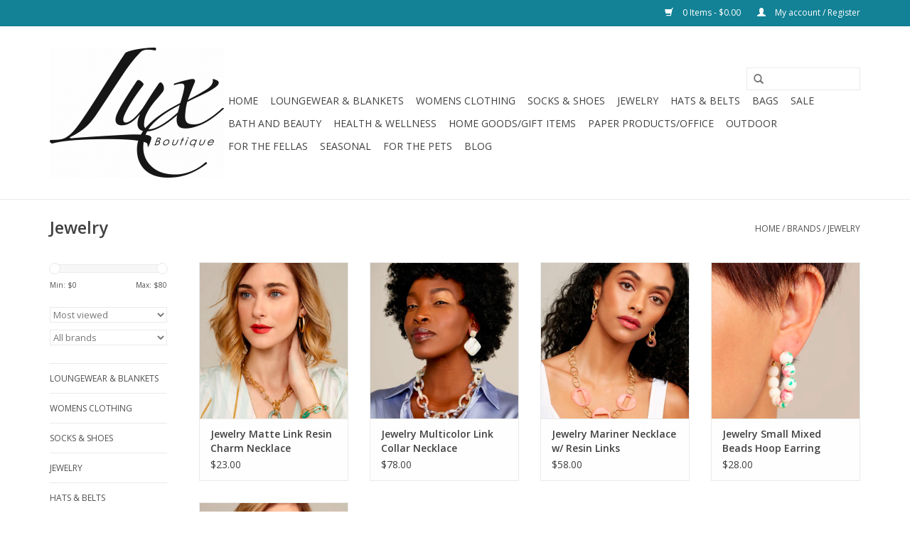

--- FILE ---
content_type: text/html;charset=utf-8
request_url: https://www.shopluxboutique.com/brands/jewelry/
body_size: 6764
content:
<!DOCTYPE html>
<html lang="EN-us">
  <head>
    <meta charset="utf-8"/>
<!-- [START] 'blocks/head.rain' -->
<!--

  (c) 2008-2026 Lightspeed Netherlands B.V.
  http://www.lightspeedhq.com
  Generated: 23-01-2026 @ 02:35:53

-->
<link rel="canonical" href="https://www.shopluxboutique.com/brands/jewelry/"/>
<link rel="alternate" href="https://www.shopluxboutique.com/index.rss" type="application/rss+xml" title="New products"/>
<meta name="robots" content="noodp,noydir"/>
<meta property="og:url" content="https://www.shopluxboutique.com/brands/jewelry/?source=facebook"/>
<meta property="og:site_name" content="Lux Boutique"/>
<meta property="og:title" content="Jewelry"/>
<meta property="og:description" content="Naples, FL women&#039;s clothing boutique located in Venetian Village offers resort wear including Hale Bob, Trina Turk, Katherine Way, Alashan Cashmere, Up! Pants a"/>
<!--[if lt IE 9]>
<script src="https://cdn.shoplightspeed.com/assets/html5shiv.js?2025-02-20"></script>
<![endif]-->
<!-- [END] 'blocks/head.rain' -->
    <title>Jewelry - Lux Boutique</title>
    <meta name="description" content="Naples, FL women&#039;s clothing boutique located in Venetian Village offers resort wear including Hale Bob, Trina Turk, Katherine Way, Alashan Cashmere, Up! Pants a" />
    <meta name="keywords" content="Jewelry, naples boutique, naples womens boutique, naples resort wear, naples beachwear , naples fashion clothing, clothing boutique naples, naples fashion boutique, luxury clothing store in naples fl, boutique clothing naples fl" />
    <meta http-equiv="X-UA-Compatible" content="IE=edge,chrome=1">
    <meta name="viewport" content="width=device-width, initial-scale=1.0">
    <meta name="apple-mobile-web-app-capable" content="yes">
    <meta name="apple-mobile-web-app-status-bar-style" content="black">
    <meta property="fb:app_id" content="966242223397117"/>


    <link rel="shortcut icon" href="https://cdn.shoplightspeed.com/shops/609746/themes/10357/assets/favicon.ico?20250512121051" type="image/x-icon" />
    <link href='//fonts.googleapis.com/css?family=Open%20Sans:400,300,600' rel='stylesheet' type='text/css'>
    <link href='//fonts.googleapis.com/css?family=Open%20Sans:400,300,600' rel='stylesheet' type='text/css'>
    <link rel="shortcut icon" href="https://cdn.shoplightspeed.com/shops/609746/themes/10357/assets/favicon.ico?20250512121051" type="image/x-icon" /> 
    <link rel="stylesheet" href="https://cdn.shoplightspeed.com/shops/609746/themes/10357/assets/bootstrap.css?20250512121051" />
    <link rel="stylesheet" href="https://cdn.shoplightspeed.com/shops/609746/themes/10357/assets/style.css?20250512121051" />    
    <link rel="stylesheet" href="https://cdn.shoplightspeed.com/shops/609746/themes/10357/assets/settings.css?20250512121051" />  
    <link rel="stylesheet" href="https://cdn.shoplightspeed.com/assets/gui-2-0.css?2025-02-20" />
    <link rel="stylesheet" href="https://cdn.shoplightspeed.com/assets/gui-responsive-2-0.css?2025-02-20" />   
    <link rel="stylesheet" href="https://cdn.shoplightspeed.com/shops/609746/themes/10357/assets/custom.css?20250512121051" />
    <script src="https://cdn.shoplightspeed.com/assets/jquery-1-9-1.js?2025-02-20"></script>
    <script src="https://cdn.shoplightspeed.com/assets/jquery-ui-1-10-1.js?2025-02-20"></script>
   
    <script type="text/javascript" src="https://cdn.shoplightspeed.com/shops/609746/themes/10357/assets/global.js?20250512121051"></script>

    <script type="text/javascript" src="https://cdn.shoplightspeed.com/shops/609746/themes/10357/assets/jcarousel.js?20250512121051"></script>
    <script type="text/javascript" src="https://cdn.shoplightspeed.com/assets/gui.js?2025-02-20"></script>
    <script type="text/javascript" src="https://cdn.shoplightspeed.com/assets/gui-responsive-2-0.js?2025-02-20"></script>
    <script type='text/javascript' src='//platform-api.sharethis.com/js/sharethis.js#property=58ff075da9dabe0012b03331&product=inline-share-buttons' async='async'></script>  
        
    <!--[if lt IE 9]>
    <link rel="stylesheet" href="https://cdn.shoplightspeed.com/shops/609746/themes/10357/assets/style-ie.css?20250512121051" />
    <![endif]-->
  </head>
  <body>  
    <header>
      <div class="topnav">
        <div class="container">
          <a href="#main" class="skip-to-content">Skip to main content</a>
                    <div class="right">
            <a href="https://www.shopluxboutique.com/cart/" title="Cart" class="cart"> 
              <span class="glyphicon glyphicon-shopping-cart"></span>
              0 Items - $0.00
            </a>
            <a href="https://www.shopluxboutique.com/account/" title="My account" class="my-account">
              <span class="glyphicon glyphicon-user"></span>
                            My account / Register
                          </a>
          </div>
        </div>
      </div>
      <div class="navigation container">
        <div class="align">
          <ul class="burger">
            <img src="https://cdn.shoplightspeed.com/shops/609746/themes/10357/assets/hamburger.png?20250512121051" width="32" height="32" alt="Menu">
          </ul>
          <div class="vertical logo">
            <a href="https://www.shopluxboutique.com/" title="Naples FL Fashion Clothing Boutique">
              <img src="https://cdn.shoplightspeed.com/shops/609746/themes/10357/assets/logo.png?20231106134945" alt="Naples FL Fashion Clothing Boutique" />
            </a>
          </div>
          <nav class="nonbounce desktop vertical">
            <form action="https://www.shopluxboutique.com/search/" method="get" id="formSearch">
              <input type="text" name="q" autocomplete="off"  value="" aria-label="Search"/>
              <span onclick="$('#formSearch').submit();" title="Search" class="glyphicon glyphicon-search"></span>
              <button style="display:none;">Submit</button>
            </form>            
            <ul>
              <li class="item home ">
                <a class="itemLink" href="https://www.shopluxboutique.com/">Home</a>
              </li>
                            <li class="item">
                <a class="itemLink" href="https://www.shopluxboutique.com/loungewear-blankets/" title="Loungewear &amp; Blankets">Loungewear &amp; Blankets</a>
                              </li>
                            <li class="item sub">
                <a class="itemLink" href="https://www.shopluxboutique.com/womens-clothing/" title="Womens Clothing">Womens Clothing</a>
                                <span class="glyphicon glyphicon-play"></span>
                <ul class="subnav">
                                    <li class="subitem">
                    <a class="subitemLink" href="https://www.shopluxboutique.com/womens-clothing/denim/" title="Denim">Denim</a>
                                      </li>
                                    <li class="subitem">
                    <a class="subitemLink" href="https://www.shopluxboutique.com/womens-clothing/dresses/" title="Dresses">Dresses</a>
                                        <ul class="subnav">
                                            <li class="subitem">
                        <a class="subitemLink" href="https://www.shopluxboutique.com/womens-clothing/dresses/sleeveless/" title="Sleeveless">Sleeveless</a>
                      </li>
                                            <li class="subitem">
                        <a class="subitemLink" href="https://www.shopluxboutique.com/womens-clothing/dresses/short-sleeve/" title="Short Sleeve">Short Sleeve</a>
                      </li>
                                            <li class="subitem">
                        <a class="subitemLink" href="https://www.shopluxboutique.com/womens-clothing/dresses/mid-long-sleeve/" title="Mid/Long Sleeve">Mid/Long Sleeve</a>
                      </li>
                                          </ul>
                                      </li>
                                    <li class="subitem">
                    <a class="subitemLink" href="https://www.shopluxboutique.com/womens-clothing/tops/" title="Tops">Tops</a>
                                        <ul class="subnav">
                                            <li class="subitem">
                        <a class="subitemLink" href="https://www.shopluxboutique.com/womens-clothing/tops/sleeveless-tank/" title="Sleeveless/Tank">Sleeveless/Tank</a>
                      </li>
                                            <li class="subitem">
                        <a class="subitemLink" href="https://www.shopluxboutique.com/womens-clothing/tops/short-sleeve/" title="Short Sleeve">Short Sleeve</a>
                      </li>
                                            <li class="subitem">
                        <a class="subitemLink" href="https://www.shopluxboutique.com/womens-clothing/tops/mid-long-sleeve/" title="Mid/Long Sleeve">Mid/Long Sleeve</a>
                      </li>
                                            <li class="subitem">
                        <a class="subitemLink" href="https://www.shopluxboutique.com/womens-clothing/tops/toppers/" title="Toppers ">Toppers </a>
                      </li>
                                          </ul>
                                      </li>
                                    <li class="subitem">
                    <a class="subitemLink" href="https://www.shopluxboutique.com/womens-clothing/bottoms/" title="Bottoms">Bottoms</a>
                                        <ul class="subnav">
                                            <li class="subitem">
                        <a class="subitemLink" href="https://www.shopluxboutique.com/womens-clothing/bottoms/shorts-skirts/" title="Shorts &amp; Skirts">Shorts &amp; Skirts</a>
                      </li>
                                            <li class="subitem">
                        <a class="subitemLink" href="https://www.shopluxboutique.com/womens-clothing/bottoms/capri/" title="Capri">Capri</a>
                      </li>
                                            <li class="subitem">
                        <a class="subitemLink" href="https://www.shopluxboutique.com/womens-clothing/bottoms/ankle/" title="Ankle">Ankle</a>
                      </li>
                                            <li class="subitem">
                        <a class="subitemLink" href="https://www.shopluxboutique.com/womens-clothing/bottoms/full-length/" title="Full Length">Full Length</a>
                      </li>
                                          </ul>
                                      </li>
                                    <li class="subitem">
                    <a class="subitemLink" href="https://www.shopluxboutique.com/womens-clothing/jackets-vests/" title="Jackets/Vests">Jackets/Vests</a>
                                      </li>
                                  </ul>
                              </li>
                            <li class="item sub">
                <a class="itemLink" href="https://www.shopluxboutique.com/socks-shoes/" title="Socks &amp; Shoes">Socks &amp; Shoes</a>
                                <span class="glyphicon glyphicon-play"></span>
                <ul class="subnav">
                                    <li class="subitem">
                    <a class="subitemLink" href="https://www.shopluxboutique.com/socks-shoes/socks/" title="Socks">Socks</a>
                                      </li>
                                    <li class="subitem">
                    <a class="subitemLink" href="https://www.shopluxboutique.com/socks-shoes/shoes/" title="Shoes">Shoes</a>
                                      </li>
                                  </ul>
                              </li>
                            <li class="item sub">
                <a class="itemLink" href="https://www.shopluxboutique.com/jewelry/" title="Jewelry">Jewelry</a>
                                <span class="glyphicon glyphicon-play"></span>
                <ul class="subnav">
                                    <li class="subitem">
                    <a class="subitemLink" href="https://www.shopluxboutique.com/jewelry/bracelets/" title="Bracelets">Bracelets</a>
                                      </li>
                                    <li class="subitem">
                    <a class="subitemLink" href="https://www.shopluxboutique.com/jewelry/earrings/" title="Earrings">Earrings</a>
                                      </li>
                                    <li class="subitem">
                    <a class="subitemLink" href="https://www.shopluxboutique.com/jewelry/necklaces/" title="Necklaces">Necklaces</a>
                                      </li>
                                  </ul>
                              </li>
                            <li class="item">
                <a class="itemLink" href="https://www.shopluxboutique.com/hats-belts/" title="Hats &amp; Belts">Hats &amp; Belts</a>
                              </li>
                            <li class="item sub">
                <a class="itemLink" href="https://www.shopluxboutique.com/bags/" title="Bags">Bags</a>
                                <span class="glyphicon glyphicon-play"></span>
                <ul class="subnav">
                                    <li class="subitem">
                    <a class="subitemLink" href="https://www.shopluxboutique.com/bags/clutches-crossbody-wristlet/" title="Clutches/Crossbody/Wristlet">Clutches/Crossbody/Wristlet</a>
                                      </li>
                                    <li class="subitem">
                    <a class="subitemLink" href="https://www.shopluxboutique.com/bags/totes/" title="Totes">Totes</a>
                                      </li>
                                    <li class="subitem">
                    <a class="subitemLink" href="https://www.shopluxboutique.com/bags/cosmetic-travel/" title="Cosmetic &amp; Travel">Cosmetic &amp; Travel</a>
                                      </li>
                                    <li class="subitem">
                    <a class="subitemLink" href="https://www.shopluxboutique.com/bags/glasses-case/" title="Glasses Case">Glasses Case</a>
                                      </li>
                                    <li class="subitem">
                    <a class="subitemLink" href="https://www.shopluxboutique.com/bags/tennis-pickleball/" title="Tennis/Pickleball">Tennis/Pickleball</a>
                                      </li>
                                  </ul>
                              </li>
                            <li class="item">
                <a class="itemLink" href="https://www.shopluxboutique.com/sale/" title="SALE">SALE</a>
                              </li>
                            <li class="item sub">
                <a class="itemLink" href="https://www.shopluxboutique.com/bath-and-beauty/" title="Bath and Beauty">Bath and Beauty</a>
                                <span class="glyphicon glyphicon-play"></span>
                <ul class="subnav">
                                    <li class="subitem">
                    <a class="subitemLink" href="https://www.shopluxboutique.com/bath-and-beauty/lip/" title="Lip">Lip</a>
                                      </li>
                                    <li class="subitem">
                    <a class="subitemLink" href="https://www.shopluxboutique.com/bath-and-beauty/lotion-scrubs-soap/" title="Lotion/Scrubs/Soap">Lotion/Scrubs/Soap</a>
                                      </li>
                                    <li class="subitem">
                    <a class="subitemLink" href="https://www.shopluxboutique.com/bath-and-beauty/hand-foot-care/" title="Hand &amp; Foot Care">Hand &amp; Foot Care</a>
                                      </li>
                                    <li class="subitem">
                    <a class="subitemLink" href="https://www.shopluxboutique.com/bath-and-beauty/hair/" title="Hair">Hair</a>
                                      </li>
                                    <li class="subitem">
                    <a class="subitemLink" href="https://www.shopluxboutique.com/bath-and-beauty/lashes-brows/" title="Lashes &amp; Brows">Lashes &amp; Brows</a>
                                      </li>
                                    <li class="subitem">
                    <a class="subitemLink" href="https://www.shopluxboutique.com/bath-and-beauty/skincare/" title="Skincare">Skincare</a>
                                      </li>
                                  </ul>
                              </li>
                            <li class="item">
                <a class="itemLink" href="https://www.shopluxboutique.com/health-wellness/" title="Health &amp; Wellness">Health &amp; Wellness</a>
                              </li>
                            <li class="item sub">
                <a class="itemLink" href="https://www.shopluxboutique.com/home-goods-gift-items/" title="Home Goods/Gift Items">Home Goods/Gift Items</a>
                                <span class="glyphicon glyphicon-play"></span>
                <ul class="subnav">
                                    <li class="subitem">
                    <a class="subitemLink" href="https://www.shopluxboutique.com/home-goods-gift-items/pillows/" title="Pillows">Pillows</a>
                                      </li>
                                    <li class="subitem">
                    <a class="subitemLink" href="https://www.shopluxboutique.com/home-goods-gift-items/candles-luminaries-diffusers/" title="Candles/Luminaries/Diffusers">Candles/Luminaries/Diffusers</a>
                                      </li>
                                    <li class="subitem">
                    <a class="subitemLink" href="https://www.shopluxboutique.com/home-goods-gift-items/kitchen/" title="Kitchen">Kitchen</a>
                                      </li>
                                    <li class="subitem">
                    <a class="subitemLink" href="https://www.shopluxboutique.com/home-goods-gift-items/decor-office/" title="Decor/Office">Decor/Office</a>
                                      </li>
                                    <li class="subitem">
                    <a class="subitemLink" href="https://www.shopluxboutique.com/home-goods-gift-items/trays/" title="Trays">Trays</a>
                                      </li>
                                    <li class="subitem">
                    <a class="subitemLink" href="https://www.shopluxboutique.com/home-goods-gift-items/games/" title="Games">Games</a>
                                      </li>
                                    <li class="subitem">
                    <a class="subitemLink" href="https://www.shopluxboutique.com/home-goods-gift-items/bridal-wedding/" title="Bridal/Wedding">Bridal/Wedding</a>
                                      </li>
                                    <li class="subitem">
                    <a class="subitemLink" href="https://www.shopluxboutique.com/home-goods-gift-items/caramels/" title="Caramels">Caramels</a>
                                      </li>
                                  </ul>
                              </li>
                            <li class="item sub">
                <a class="itemLink" href="https://www.shopluxboutique.com/paper-products-office/" title="Paper Products/Office">Paper Products/Office</a>
                                <span class="glyphicon glyphicon-play"></span>
                <ul class="subnav">
                                    <li class="subitem">
                    <a class="subitemLink" href="https://www.shopluxboutique.com/paper-products-office/napkins/" title="Napkins">Napkins</a>
                                      </li>
                                    <li class="subitem">
                    <a class="subitemLink" href="https://www.shopluxboutique.com/paper-products-office/books/" title="Books">Books</a>
                                      </li>
                                    <li class="subitem">
                    <a class="subitemLink" href="https://www.shopluxboutique.com/paper-products-office/journals-note-pads/" title="Journals/Note Pads">Journals/Note Pads</a>
                                      </li>
                                    <li class="subitem">
                    <a class="subitemLink" href="https://www.shopluxboutique.com/paper-products-office/pens/" title="Pens">Pens</a>
                                      </li>
                                  </ul>
                              </li>
                            <li class="item">
                <a class="itemLink" href="https://www.shopluxboutique.com/outdoor/" title="Outdoor">Outdoor</a>
                              </li>
                            <li class="item">
                <a class="itemLink" href="https://www.shopluxboutique.com/for-the-fellas/" title="For the Fellas">For the Fellas</a>
                              </li>
                            <li class="item">
                <a class="itemLink" href="https://www.shopluxboutique.com/seasonal/" title="Seasonal">Seasonal</a>
                              </li>
                            <li class="item">
                <a class="itemLink" href="https://www.shopluxboutique.com/for-the-pets/" title="For the Pets">For the Pets</a>
                              </li>
                                                        <li class="item sub"><a class="itemLink" href="https://www.shopluxboutique.com/blogs/blog/" title="Blog">Blog</a>
                <ul class="subnav">
                                    <li class="subitem"><a class="subitemLink" href="https://www.shopluxboutique.com/blogs/blog/serve-in-style-the-otg-keyana-tennis-clutch-every/" title="Serve in Style: The OTG Keyana Tennis Clutch Every Player Needs">Serve in Style: The OTG Keyana Tennis Clutch Every Player Needs</a></li>
                                    <li class="subitem"><a class="subitemLink" href="https://www.shopluxboutique.com/blogs/blog/game-set-style-meet-the-shiraleah-pickleball-tote/" title="Game, Set, Style: Meet the Shiraleah Pickleball Tote">Game, Set, Style: Meet the Shiraleah Pickleball Tote</a></li>
                                    <li class="subitem"><a class="subitemLink" href="https://www.shopluxboutique.com/blogs/blog/from-baseline-to-brunch-why-the-otg-hayden-tennis/" title="From Baseline to Brunch: Why the OTG Hayden Tennis Pouch Is a Match-Day Must-Have">From Baseline to Brunch: Why the OTG Hayden Tennis Pouch Is a Match-Day Must-Have</a></li>
                                    <li class="subitem"><a class="subitemLink" href="https://www.shopluxboutique.com/blogs/blog/ace-your-look-g-lifestyle-golf-tennis-pickleball-s/" title="Ace Your Look: G Lifestyle Golf, Tennis &amp; Pickleball Styles at Lux Boutique">Ace Your Look: G Lifestyle Golf, Tennis &amp; Pickleball Styles at Lux Boutique</a></li>
                                    <li class="subitem"><a class="subitemLink" href="https://www.shopluxboutique.com/blogs/blog/spreading-holiday-cheer-naples-toys-for-tots-toy-d/" title="Spreading Holiday Cheer: Naples Toys for Tots Toy Drive &amp; How to Get Involved">Spreading Holiday Cheer: Naples Toys for Tots Toy Drive &amp; How to Get Involved</a></li>
                                  </ul>
              </li>
                                                      </ul>
            <span class="glyphicon glyphicon-remove"></span>  
          </nav>
        </div>
      </div>
    </header>
    
    <div class="wrapper">
      <main class="container content" id="main">
                <div class="page-title row">
  <div class="col-sm-6 col-md-6">
    <h1>Jewelry</h1>
  </div>
  <div class="col-sm-6 col-md-6 breadcrumbs text-right">
    <a href="https://www.shopluxboutique.com/" title="Home">Home</a>
    
        / <a href="https://www.shopluxboutique.com/brands/">Brands</a>
        / <a href="https://www.shopluxboutique.com/brands/jewelry/">Jewelry</a>
      </div>  
  </div>
<div class="products row">
  <div class="col-md-2 sidebar">
    <div class="sort">
      <form action="https://www.shopluxboutique.com/brands/jewelry/" method="get" id="filter_form">
        <input type="hidden" name="mode" value="grid" id="filter_form_mode" />
        <input type="hidden" name="limit" value="16" id="filter_form_limit" />
        <input type="hidden" name="sort" value="popular" id="filter_form_sort" />
        <input type="hidden" name="max" value="80" id="filter_form_max" />
        <input type="hidden" name="min" value="0" id="filter_form_min" />
        
        <div class="price-filter">
          <div class="sidebar-filter-slider">
            <div id="collection-filter-price"></div>
          </div>
          <div class="price-filter-range clear">
            <div class="min">Min: $<span>0</span></div>
            <div class="max">Max: $<span>80</span></div>
          </div>
        </div>
        
        <select name="sort" onchange="$('#formSortModeLimit').submit();" aria-label="Sort filter">
                    <option value="popular" selected="selected">Most viewed</option>
                    <option value="newest">Newest products</option>
                    <option value="lowest">Lowest price</option>
                    <option value="highest">Highest price</option>
                    <option value="asc">Name ascending</option>
                    <option value="desc">Name descending</option>
                  </select>        
                <select name="brand" aria-label="Sort brand">
                    <option value="0" selected="selected">All brands</option>
                    <option value="242961">Jewelry</option>
                  </select>
                        <button style="display:none;">Submit</button>
      </form>
    </div>
    
<ul>
        <li class="item"><span class="arrow"></span><a href="https://www.shopluxboutique.com/loungewear-blankets/" class="itemLink" title="Loungewear &amp; Blankets">Loungewear &amp; Blankets </a>
            </li>
           <li class="item"><span class="arrow"></span><a href="https://www.shopluxboutique.com/womens-clothing/" class="itemLink" title="Womens Clothing">Womens Clothing </a>
            </li>
           <li class="item"><span class="arrow"></span><a href="https://www.shopluxboutique.com/socks-shoes/" class="itemLink" title="Socks &amp; Shoes">Socks &amp; Shoes </a>
            </li>
           <li class="item"><span class="arrow"></span><a href="https://www.shopluxboutique.com/jewelry/" class="itemLink" title="Jewelry">Jewelry </a>
            </li>
           <li class="item"><span class="arrow"></span><a href="https://www.shopluxboutique.com/hats-belts/" class="itemLink" title="Hats &amp; Belts">Hats &amp; Belts </a>
            </li>
           <li class="item"><span class="arrow"></span><a href="https://www.shopluxboutique.com/bags/" class="itemLink" title="Bags">Bags </a>
            </li>
           <li class="item"><span class="arrow"></span><a href="https://www.shopluxboutique.com/sale/" class="itemLink" title="SALE">SALE </a>
            </li>
           <li class="item"><span class="arrow"></span><a href="https://www.shopluxboutique.com/bath-and-beauty/" class="itemLink" title="Bath and Beauty">Bath and Beauty </a>
            </li>
           <li class="item"><span class="arrow"></span><a href="https://www.shopluxboutique.com/health-wellness/" class="itemLink" title="Health &amp; Wellness">Health &amp; Wellness </a>
            </li>
           <li class="item"><span class="arrow"></span><a href="https://www.shopluxboutique.com/home-goods-gift-items/" class="itemLink" title="Home Goods/Gift Items">Home Goods/Gift Items </a>
            </li>
           <li class="item"><span class="arrow"></span><a href="https://www.shopluxboutique.com/paper-products-office/" class="itemLink" title="Paper Products/Office">Paper Products/Office </a>
            </li>
           <li class="item"><span class="arrow"></span><a href="https://www.shopluxboutique.com/outdoor/" class="itemLink" title="Outdoor">Outdoor </a>
            </li>
           <li class="item"><span class="arrow"></span><a href="https://www.shopluxboutique.com/for-the-fellas/" class="itemLink" title="For the Fellas">For the Fellas </a>
            </li>
           <li class="item"><span class="arrow"></span><a href="https://www.shopluxboutique.com/seasonal/" class="itemLink" title="Seasonal">Seasonal </a>
            </li>
           <li class="item"><span class="arrow"></span><a href="https://www.shopluxboutique.com/for-the-pets/" class="itemLink" title="For the Pets">For the Pets </a>
            </li>
        </ul>
      </div>
  <div class="col-sm-12 col-md-10">
        <div class="product col-xs-6 col-sm-3 col-md-3">
  <div class="image-wrap">
    <a href="https://www.shopluxboutique.com/matte-link-resin-charm-necklace.html" title="Jewelry Matte Link Resin Charm Necklace">
      
           
                  <img src="https://cdn.shoplightspeed.com/shops/609746/files/30947238/262x276x1/jewelry-matte-link-resin-charm-necklace.jpg" width="262" height="276" alt="Jewelry Matte Link Resin Charm Necklace" title="Jewelry Matte Link Resin Charm Necklace" />
                </a>
    
    <div class="description text-center">
      <a href="https://www.shopluxboutique.com/matte-link-resin-charm-necklace.html" title="Jewelry Matte Link Resin Charm Necklace">
                <div class="text">
                    Jewelry Matte Link Resin Charm Necklace
                  </div>
      </a>
      <a href="https://www.shopluxboutique.com/cart/add/61870473/" class="cart">Add to cart</a>
    </div>
  </div>
  
  <div class="info">
    <a href="https://www.shopluxboutique.com/matte-link-resin-charm-necklace.html" title="Jewelry Matte Link Resin Charm Necklace" class="title">
   Jewelry Matte Link Resin Charm Necklace     </a>
    
    <div class="left">      
      
    
    $23.00
          
   </div>
       
   
     </div>
</div>

        <div class="product col-xs-6 col-sm-3 col-md-3">
  <div class="image-wrap">
    <a href="https://www.shopluxboutique.com/multicolor-link-collar-necklace.html" title="Jewelry Multicolor Link Collar Necklace">
      
           
                  <img src="https://cdn.shoplightspeed.com/shops/609746/files/33832475/262x276x1/jewelry-multicolor-link-collar-necklace.jpg" width="262" height="276" alt="Jewelry Multicolor Link Collar Necklace" title="Jewelry Multicolor Link Collar Necklace" />
                </a>
    
    <div class="description text-center">
      <a href="https://www.shopluxboutique.com/multicolor-link-collar-necklace.html" title="Jewelry Multicolor Link Collar Necklace">
                <div class="text">
                    Jewelry Multicolor Link Collar Necklace
                  </div>
      </a>
      <a href="https://www.shopluxboutique.com/cart/add/65856000/" class="cart">Add to cart</a>
    </div>
  </div>
  
  <div class="info">
    <a href="https://www.shopluxboutique.com/multicolor-link-collar-necklace.html" title="Jewelry Multicolor Link Collar Necklace" class="title">
   Jewelry Multicolor Link Collar Necklace     </a>
    
    <div class="left">      
      
    
    $78.00
          
   </div>
       
   
     </div>
</div>

<div class="clearfix visible-xs"></div>
        <div class="product col-xs-6 col-sm-3 col-md-3">
  <div class="image-wrap">
    <a href="https://www.shopluxboutique.com/mariner-necklace-w-resin-links.html" title="Jewelry Mariner Necklace w/ Resin Links">
      
           
                  <img src="https://cdn.shoplightspeed.com/shops/609746/files/32817618/262x276x1/jewelry-mariner-necklace-w-resin-links.jpg" width="262" height="276" alt="Jewelry Mariner Necklace w/ Resin Links" title="Jewelry Mariner Necklace w/ Resin Links" />
                </a>
    
    <div class="description text-center">
      <a href="https://www.shopluxboutique.com/mariner-necklace-w-resin-links.html" title="Jewelry Mariner Necklace w/ Resin Links">
                <div class="text">
                    Jewelry Mariner Necklace w/ Resin Links
                  </div>
      </a>
      <a href="https://www.shopluxboutique.com/cart/add/64488226/" class="cart">Add to cart</a>
    </div>
  </div>
  
  <div class="info">
    <a href="https://www.shopluxboutique.com/mariner-necklace-w-resin-links.html" title="Jewelry Mariner Necklace w/ Resin Links" class="title">
   Jewelry Mariner Necklace w/ Resin Links     </a>
    
    <div class="left">      
      
    
    $58.00
          
   </div>
       
   
     </div>
</div>

        <div class="product col-xs-6 col-sm-3 col-md-3">
  <div class="image-wrap">
    <a href="https://www.shopluxboutique.com/small-mixed-beads-hoop-earring.html" title="Jewelry Small Mixed Beads Hoop Earring">
      
           
                  <img src="https://cdn.shoplightspeed.com/shops/609746/files/32817368/262x276x1/jewelry-small-mixed-beads-hoop-earring.jpg" width="262" height="276" alt="Jewelry Small Mixed Beads Hoop Earring" title="Jewelry Small Mixed Beads Hoop Earring" />
                </a>
    
    <div class="description text-center">
      <a href="https://www.shopluxboutique.com/small-mixed-beads-hoop-earring.html" title="Jewelry Small Mixed Beads Hoop Earring">
                <div class="text">
                    Jewelry Small Mixed Beads Hoop Earring
                  </div>
      </a>
      <a href="https://www.shopluxboutique.com/cart/add/64487817/" class="cart">Add to cart</a>
    </div>
  </div>
  
  <div class="info">
    <a href="https://www.shopluxboutique.com/small-mixed-beads-hoop-earring.html" title="Jewelry Small Mixed Beads Hoop Earring" class="title">
   Jewelry Small Mixed Beads Hoop Earring     </a>
    
    <div class="left">      
      
    
    $28.00
          
   </div>
       
   
     </div>
</div>

<div class="clearfix"></div>
        <div class="product col-xs-6 col-sm-3 col-md-3">
  <div class="image-wrap">
    <a href="https://www.shopluxboutique.com/wave-resin-pendant-chain-necklace.html" title="Jewelry Wave Resin Pendant Chain Necklace">
      
           
                  <img src="https://cdn.shoplightspeed.com/shops/609746/files/30961937/262x276x1/jewelry-wave-resin-pendant-chain-necklace.jpg" width="262" height="276" alt="Jewelry Wave Resin Pendant Chain Necklace" title="Jewelry Wave Resin Pendant Chain Necklace" />
                </a>
    
    <div class="description text-center">
      <a href="https://www.shopluxboutique.com/wave-resin-pendant-chain-necklace.html" title="Jewelry Wave Resin Pendant Chain Necklace">
                <div class="text">
                    Wear long or short
                  </div>
      </a>
      <a href="https://www.shopluxboutique.com/cart/add/61891295/" class="cart">Add to cart</a>
    </div>
  </div>
  
  <div class="info">
    <a href="https://www.shopluxboutique.com/wave-resin-pendant-chain-necklace.html" title="Jewelry Wave Resin Pendant Chain Necklace" class="title">
   Jewelry Wave Resin Pendant Chain Necklace     </a>
    
    <div class="left">      
      
    
    $38.00
          
   </div>
       
   
     </div>
</div>

     
      
  </div>
</div>



<script type="text/javascript">
  $(function(){
    $('#filter_form input, #filter_form select').change(function(){
      $(this).closest('form').submit();
    });
    
    $("#collection-filter-price").slider({
      range: true,
      min: 0,
      max: 80,
      values: [0, 80],
      step: 1,
      slide: function( event, ui){
    $('.sidebar-filter-range .min span').html(ui.values[0]);
    $('.sidebar-filter-range .max span').html(ui.values[1]);
    
    $('#filter_form_min').val(ui.values[0]);
    $('#filter_form_max').val(ui.values[1]);
  },
    stop: function(event, ui){
    $('#filter_form').submit();
  }
    });
  });
</script>      </div>
      
      <footer>
        <hr class="full-width" />
        <div class="container">
          <div class="social row">
                            <div class="social-media col-xs-12 col-md-12  text-center">
              <a href="https://www.facebook.com/Lux-Boutique-The-Village-on-Venetian-Bay-277072705657023/" class="social-icon facebook" target="_blank"></a>                                                                                    <a href="https://www.instagram.com/luxboutique_naplesfl/" class="social-icon instagram" target="_blank" title="Instagram Lux Boutique"></a>              
            </div>
                      </div>
          <hr class="full-width" />
          <div class="links row">
            <div class="col-xs-12 col-sm-3 col-md-3">
                <label class="collapse" for="_1">
                  <strong>Customer service</strong>
                  <span class="glyphicon glyphicon-chevron-down hidden-sm hidden-md hidden-lg"></span></label>
                    <input class="collapse_input hidden-md hidden-lg hidden-sm" id="_1" type="checkbox">
                    <div class="list">
  
                  <ul class="no-underline no-list-style">
                                                <li><a href="https://www.shopluxboutique.com/service/about/" title="About us" >About us</a>
                        </li>
                                                <li><a href="https://www.shopluxboutique.com/service/general-terms-conditions/" title="General terms &amp; conditions" >General terms &amp; conditions</a>
                        </li>
                                                <li><a href="https://www.shopluxboutique.com/service/privacy-policy/" title="Privacy policy" >Privacy policy</a>
                        </li>
                                                <li><a href="https://www.shopluxboutique.com/service/payment-methods/" title="Payment methods" >Payment methods</a>
                        </li>
                                                <li><a href="https://www.shopluxboutique.com/service/shipping-returns/" title="Returns" >Returns</a>
                        </li>
                                                <li><a href="https://www.shopluxboutique.com/service/" title="Customer support" >Customer support</a>
                        </li>
                                            </ul>
                  </div> 
             
            </div>     
       
            
            <div class="col-xs-12 col-sm-3 col-md-3">
          <label class="collapse" for="_2">
                  <strong>Products</strong>
                  <span class="glyphicon glyphicon-chevron-down hidden-sm hidden-md hidden-lg"></span></label>
                    <input class="collapse_input hidden-md hidden-lg hidden-sm" id="_2" type="checkbox">
                    <div class="list">
              <ul>
                <li><a href="https://www.shopluxboutique.com/collection/" title="All products">All products</a></li>
                <li><a href="https://www.shopluxboutique.com/collection/?sort=newest" title="New products">New products</a></li>
                <li><a href="https://www.shopluxboutique.com/collection/offers/" title="Offers">Offers</a></li>
                                <li><a href="https://www.shopluxboutique.com/tags/" title="Tags">Tags</a></li>                <li><a href="https://www.shopluxboutique.com/index.rss" title="RSS feed">RSS feed</a></li>
              </ul>
            </div>
            </div>
            
            <div class="col-xs-12 col-sm-3 col-md-3">
              <label class="collapse" for="_3">
                  <strong>
                                My account
                              </strong>
                  <span class="glyphicon glyphicon-chevron-down hidden-sm hidden-md hidden-lg"></span></label>
                    <input class="collapse_input hidden-md hidden-lg hidden-sm" id="_3" type="checkbox">
                    <div class="list">
            
           
              <ul>
                                <li><a href="https://www.shopluxboutique.com/account/" title="Register">Register</a></li>
                                <li><a href="https://www.shopluxboutique.com/account/orders/" title="My orders">My orders</a></li>
                                <li><a href="https://www.shopluxboutique.com/account/tickets/" title="My tickets">My tickets</a></li>
                                <li><a href="https://www.shopluxboutique.com/account/wishlist/" title="My wishlist">My wishlist</a></li>
                              </ul>
            </div>
            </div>
            <div class="col-xs-12 col-sm-3 col-md-3">
                 <label class="collapse" for="_4">
                  <strong>4262 Gulf Shore Blvd N Naples FL 34103   </strong>
                  <span class="glyphicon glyphicon-chevron-down hidden-sm hidden-md hidden-lg"></span></label>
                    <input class="collapse_input hidden-md hidden-lg hidden-sm" id="_4" type="checkbox">
                    <div class="list">
              
              
              
              <span class="contact-description">Mon-Sat 10-6  Sunday 12-5</span>                            <div class="contact">
                <span class="glyphicon glyphicon-earphone"></span>
                239-383-8493
              </div>
                                          <div class="contact">
                <span class="glyphicon glyphicon-envelope"></span>
                <a href="/cdn-cgi/l/email-protection#82eef7faece3f2eee7f1c2e5efe3ebeeace1edef" title="Email"><span class="__cf_email__" data-cfemail="375b424f5956475b524477505a565e5b1954585a">[email&#160;protected]</span></a>
              </div>
                            </div>
              
                                                      </div>
          </div>
          <hr class="full-width" />
        </div>
        <div class="copyright-payment">
          <div class="container">
            <div class="row">
              <div class="copyright col-md-6">
                <span>
                © Copyright 2026 Lux Boutique 
                                - Powered by
                                </span>
                <a href="http://www.lightspeedhq.com" title="Lightspeed" target="_blank">Lightspeed</a>
                                                              </div>
              <div class="payments col-md-6 text-right">
                                <a href="https://www.shopluxboutique.com/service/payment-methods/" title="Payment methods">
                  <img src="https://cdn.shoplightspeed.com/assets/icon-payment-creditcard.png?2025-02-20" alt="Credit Card" />
                </a>
                              </div>
            </div>
          </div>
        </div>
      </footer>
    </div>
    <!-- [START] 'blocks/body.rain' -->
<script data-cfasync="false" src="/cdn-cgi/scripts/5c5dd728/cloudflare-static/email-decode.min.js"></script><script>
(function () {
  var s = document.createElement('script');
  s.type = 'text/javascript';
  s.async = true;
  s.src = 'https://www.shopluxboutique.com/services/stats/pageview.js';
  ( document.getElementsByTagName('head')[0] || document.getElementsByTagName('body')[0] ).appendChild(s);
})();
</script>
<!-- [END] 'blocks/body.rain' -->
  <script>(function(){function c(){var b=a.contentDocument||a.contentWindow.document;if(b){var d=b.createElement('script');d.innerHTML="window.__CF$cv$params={r:'9c23e6784c2f1e9f',t:'MTc2OTEzNTc1My4wMDAwMDA='};var a=document.createElement('script');a.nonce='';a.src='/cdn-cgi/challenge-platform/scripts/jsd/main.js';document.getElementsByTagName('head')[0].appendChild(a);";b.getElementsByTagName('head')[0].appendChild(d)}}if(document.body){var a=document.createElement('iframe');a.height=1;a.width=1;a.style.position='absolute';a.style.top=0;a.style.left=0;a.style.border='none';a.style.visibility='hidden';document.body.appendChild(a);if('loading'!==document.readyState)c();else if(window.addEventListener)document.addEventListener('DOMContentLoaded',c);else{var e=document.onreadystatechange||function(){};document.onreadystatechange=function(b){e(b);'loading'!==document.readyState&&(document.onreadystatechange=e,c())}}}})();</script><script defer src="https://static.cloudflareinsights.com/beacon.min.js/vcd15cbe7772f49c399c6a5babf22c1241717689176015" integrity="sha512-ZpsOmlRQV6y907TI0dKBHq9Md29nnaEIPlkf84rnaERnq6zvWvPUqr2ft8M1aS28oN72PdrCzSjY4U6VaAw1EQ==" data-cf-beacon='{"rayId":"9c23e6784c2f1e9f","version":"2025.9.1","serverTiming":{"name":{"cfExtPri":true,"cfEdge":true,"cfOrigin":true,"cfL4":true,"cfSpeedBrain":true,"cfCacheStatus":true}},"token":"8247b6569c994ee1a1084456a4403cc9","b":1}' crossorigin="anonymous"></script>
</body>

</html>

--- FILE ---
content_type: text/javascript;charset=utf-8
request_url: https://www.shopluxboutique.com/services/stats/pageview.js
body_size: -514
content:
// SEOshop 23-01-2026 02:35:53